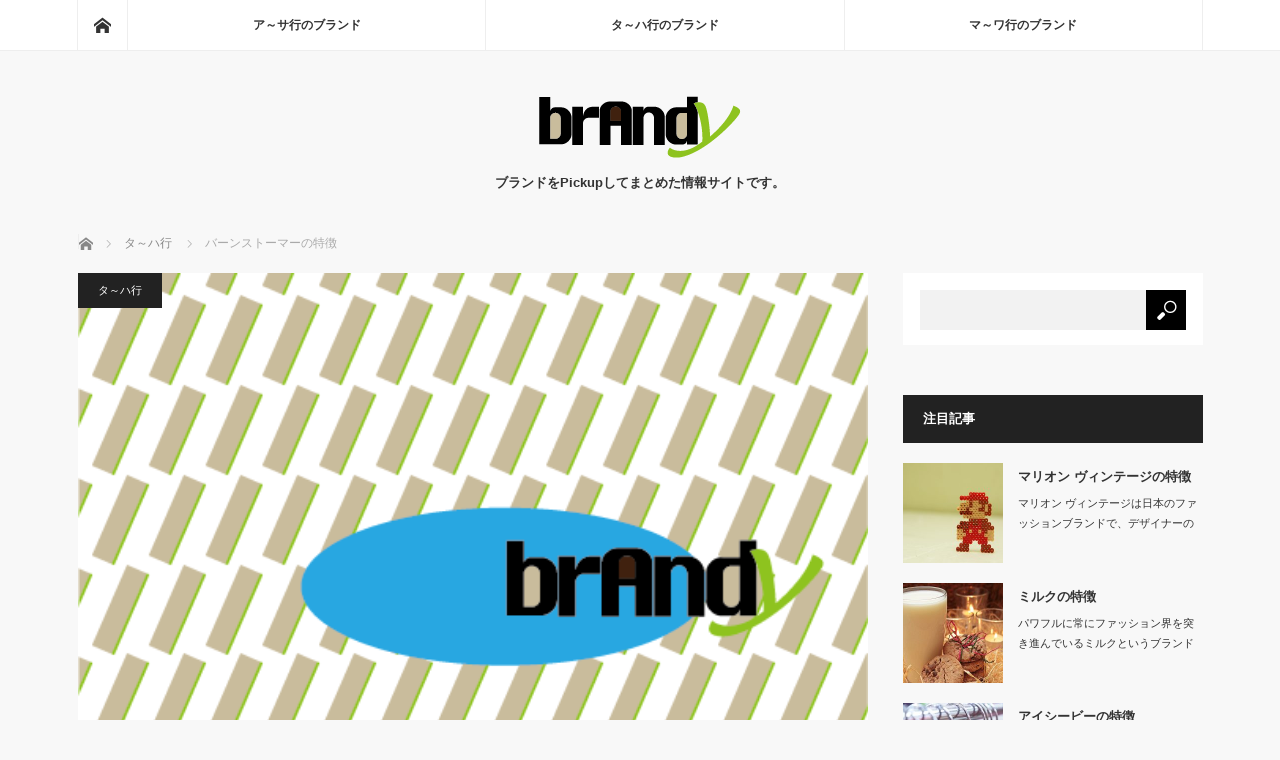

--- FILE ---
content_type: text/html; charset=UTF-8
request_url: http://saaswebapps.com/archives/423
body_size: 35517
content:
<!DOCTYPE html>
<html class="pc" lang="ja">
<head>
<meta charset="UTF-8">
<!--[if IE]><meta http-equiv="X-UA-Compatible" content="IE=edge"><![endif]-->
<meta name="viewport" content="width=device-width">
<title>バーンストーマーの特徴 | brAndy</title>
<meta name="description" content="バーンストーマーの特徴 | brAndyこのサイトでは、ア〜ワ行のブランドの情報をPickupして掲載しています。世の中にはブランドにこだわりがない方もいらっしゃいますが、ブランドは高級という意味合いだけではなく、ショップのメッセージ性が込められています。">
<link rel="pingback" href="http://saaswebapps.com/xmlrpc.php">

<!-- All in One SEO Pack 3.3.4 によって Michael Torbert の Semper Fi Web Design[204,261] -->
<script type="application/ld+json" class="aioseop-schema">{"@context":"https://schema.org","@graph":[{"@type":"Organization","@id":"https://saaswebapps.com/#organization","url":"https://saaswebapps.com/","name":"brAndy","sameAs":[]},{"@type":"WebSite","@id":"https://saaswebapps.com/#website","url":"https://saaswebapps.com/","name":"brAndy","publisher":{"@id":"https://saaswebapps.com/#organization"},"potentialAction":{"@type":"SearchAction","target":"https://saaswebapps.com/?s={search_term_string}","query-input":"required name=search_term_string"}},{"@type":"WebPage","@id":"https://saaswebapps.com/archives/423#webpage","url":"https://saaswebapps.com/archives/423","inLanguage":"ja","name":"\u30d0\u30fc\u30f3\u30b9\u30c8\u30fc\u30de\u30fc\u306e\u7279\u5fb4","isPartOf":{"@id":"https://saaswebapps.com/#website"},"image":{"@type":"ImageObject","@id":"https://saaswebapps.com/archives/423#primaryimage","url":"https://saaswebapps.com/wp-content/uploads/2018/01/brAndy1-1.png","width":501,"height":400},"primaryImageOfPage":{"@id":"https://saaswebapps.com/archives/423#primaryimage"},"datePublished":"2018-01-24T07:40:45+00:00","dateModified":"2018-01-24T07:40:45+00:00"},{"@type":"Article","@id":"https://saaswebapps.com/archives/423#article","isPartOf":{"@id":"https://saaswebapps.com/archives/423#webpage"},"author":{"@id":"https://saaswebapps.com/archives/author/admin#author"},"headline":"\u30d0\u30fc\u30f3\u30b9\u30c8\u30fc\u30de\u30fc\u306e\u7279\u5fb4","datePublished":"2018-01-24T07:40:45+00:00","dateModified":"2018-01-24T07:40:45+00:00","commentCount":0,"mainEntityOfPage":{"@id":"https://saaswebapps.com/archives/423#webpage"},"publisher":{"@id":"https://saaswebapps.com/#organization"},"articleSection":"\u30bf\uff5e\u30cf\u884c","image":{"@type":"ImageObject","@id":"https://saaswebapps.com/archives/423#primaryimage","url":"https://saaswebapps.com/wp-content/uploads/2018/01/brAndy1-1.png","width":501,"height":400}},{"@type":"Person","@id":"https://saaswebapps.com/archives/author/admin#author","name":"admin","sameAs":[],"image":{"@type":"ImageObject","@id":"https://saaswebapps.com/#personlogo","url":"http://2.gravatar.com/avatar/8cf32e14d2609011c4aeb9e9caddc6f7?s=96&d=mm&r=g","width":96,"height":96,"caption":"admin"}}]}</script>
<link rel="canonical" href="https://saaswebapps.com/archives/423" />
<!-- All in One SEO Pack -->
<link rel='dns-prefetch' href='//s.w.org' />
<link rel="alternate" type="application/rss+xml" title="brAndy &raquo; フィード" href="https://saaswebapps.com/feed" />
<link rel="alternate" type="application/rss+xml" title="brAndy &raquo; コメントフィード" href="https://saaswebapps.com/comments/feed" />
		<script type="text/javascript">
			window._wpemojiSettings = {"baseUrl":"https:\/\/s.w.org\/images\/core\/emoji\/2.4\/72x72\/","ext":".png","svgUrl":"https:\/\/s.w.org\/images\/core\/emoji\/2.4\/svg\/","svgExt":".svg","source":{"concatemoji":"http:\/\/saaswebapps.com\/wp-includes\/js\/wp-emoji-release.min.js?ver=4.9.3"}};
			!function(a,b,c){function d(a,b){var c=String.fromCharCode;l.clearRect(0,0,k.width,k.height),l.fillText(c.apply(this,a),0,0);var d=k.toDataURL();l.clearRect(0,0,k.width,k.height),l.fillText(c.apply(this,b),0,0);var e=k.toDataURL();return d===e}function e(a){var b;if(!l||!l.fillText)return!1;switch(l.textBaseline="top",l.font="600 32px Arial",a){case"flag":return!(b=d([55356,56826,55356,56819],[55356,56826,8203,55356,56819]))&&(b=d([55356,57332,56128,56423,56128,56418,56128,56421,56128,56430,56128,56423,56128,56447],[55356,57332,8203,56128,56423,8203,56128,56418,8203,56128,56421,8203,56128,56430,8203,56128,56423,8203,56128,56447]),!b);case"emoji":return b=d([55357,56692,8205,9792,65039],[55357,56692,8203,9792,65039]),!b}return!1}function f(a){var c=b.createElement("script");c.src=a,c.defer=c.type="text/javascript",b.getElementsByTagName("head")[0].appendChild(c)}var g,h,i,j,k=b.createElement("canvas"),l=k.getContext&&k.getContext("2d");for(j=Array("flag","emoji"),c.supports={everything:!0,everythingExceptFlag:!0},i=0;i<j.length;i++)c.supports[j[i]]=e(j[i]),c.supports.everything=c.supports.everything&&c.supports[j[i]],"flag"!==j[i]&&(c.supports.everythingExceptFlag=c.supports.everythingExceptFlag&&c.supports[j[i]]);c.supports.everythingExceptFlag=c.supports.everythingExceptFlag&&!c.supports.flag,c.DOMReady=!1,c.readyCallback=function(){c.DOMReady=!0},c.supports.everything||(h=function(){c.readyCallback()},b.addEventListener?(b.addEventListener("DOMContentLoaded",h,!1),a.addEventListener("load",h,!1)):(a.attachEvent("onload",h),b.attachEvent("onreadystatechange",function(){"complete"===b.readyState&&c.readyCallback()})),g=c.source||{},g.concatemoji?f(g.concatemoji):g.wpemoji&&g.twemoji&&(f(g.twemoji),f(g.wpemoji)))}(window,document,window._wpemojiSettings);
		</script>
		<style type="text/css">
img.wp-smiley,
img.emoji {
	display: inline !important;
	border: none !important;
	box-shadow: none !important;
	height: 1em !important;
	width: 1em !important;
	margin: 0 .07em !important;
	vertical-align: -0.1em !important;
	background: none !important;
	padding: 0 !important;
}
</style>
<link rel='stylesheet' id='style-css'  href='http://saaswebapps.com/wp-content/themes/mag_tcd036/style.css?ver=3.0' type='text/css' media='screen' />
<script type='text/javascript' src='http://saaswebapps.com/wp-includes/js/jquery/jquery.js?ver=1.12.4'></script>
<script type='text/javascript' src='http://saaswebapps.com/wp-includes/js/jquery/jquery-migrate.min.js?ver=1.4.1'></script>
<link rel='https://api.w.org/' href='https://saaswebapps.com/wp-json/' />
<link rel='shortlink' href='https://saaswebapps.com/?p=423' />
<link rel="alternate" type="application/json+oembed" href="https://saaswebapps.com/wp-json/oembed/1.0/embed?url=https%3A%2F%2Fsaaswebapps.com%2Farchives%2F423" />
<link rel="alternate" type="text/xml+oembed" href="https://saaswebapps.com/wp-json/oembed/1.0/embed?url=https%3A%2F%2Fsaaswebapps.com%2Farchives%2F423&#038;format=xml" />

<script src="http://saaswebapps.com/wp-content/themes/mag_tcd036/js/jquery.easing.js?ver=3.0"></script>
<script src="http://saaswebapps.com/wp-content/themes/mag_tcd036/js/jscript.js?ver=3.0"></script>
<script src="http://saaswebapps.com/wp-content/themes/mag_tcd036/js/comment.js?ver=3.0"></script>

<link rel="stylesheet" media="screen and (max-width:770px)" href="http://saaswebapps.com/wp-content/themes/mag_tcd036/responsive.css?ver=3.0">
<link rel="stylesheet" media="screen and (max-width:770px)" href="http://saaswebapps.com/wp-content/themes/mag_tcd036/footer-bar.css?ver=3.0">

<link rel="stylesheet" href="http://saaswebapps.com/wp-content/themes/mag_tcd036/japanese.css?ver=3.0">

<!--[if lt IE 9]>
<script src="http://saaswebapps.com/wp-content/themes/mag_tcd036/js/html5.js?ver=3.0"></script>
<![endif]-->

<style type="text/css">



.side_headline, #copyright, .page_navi span.current, .archive_headline, #pickup_post .headline, #related_post .headline, #comment_headline, .post_list .category a, #footer_post_list .category a, .mobile .footer_headline, #page_title
 { background-color:#222222; }

a:hover, #comment_header ul li a:hover, .post_content a
 { color:#14B1FF; }
.post_content .q_button { color:#fff; }
.pc #global_menu > ul > li a:hover, .pc #global_menu > ul > li.active > a, .pc #global_menu ul ul a, #return_top a:hover, .next_page_link a:hover, .page_navi a:hover, .collapse_category_list li a:hover .count,
  #wp-calendar td a:hover, #wp-calendar #prev a:hover, #wp-calendar #next a:hover, .widget_search #search-btn input:hover, .widget_search #searchsubmit:hover, .side_widget.google_search #searchsubmit:hover,
   #submit_comment:hover, #comment_header ul li a:hover, #comment_header ul li.comment_switch_active a, #comment_header #comment_closed p, #post_pagination a:hover, #post_pagination p, a.menu_button:hover
    { background-color:#14B1FF; }

.pc #global_menu_wrap .home_menu:hover { background:#14B1FF url(http://saaswebapps.com/wp-content/themes/mag_tcd036/img/header/home.png) no-repeat center; }
.pc #global_menu > ul > li a:hover, .pc #global_menu > ul > li.active > a { border-color:#14B1FF; }

.mobile #global_menu li a:hover, .mobile #global_menu_wrap .home_menu:hover { background-color:#14B1FF !important; }

#comment_textarea textarea:focus, #guest_info input:focus, #comment_header ul li a:hover, #comment_header ul li.comment_switch_active a, #comment_header #comment_closed p
 { border-color:#14B1FF; }

#comment_header ul li.comment_switch_active a:after, #comment_header #comment_closed p:after
 { border-color:#14B1FF transparent transparent transparent; }

.pc #global_menu ul ul a:hover
 { background-color:#15E80E; }

.user_sns li a:hover
 { background-color:#14B1FF; border-color:#14B1FF; }

.collapse_category_list li a:before
 { border-color: transparent transparent transparent #14B1FF; }

#previous_next_post .prev_post:hover, #previous_next_post .next_post:hover
 { background-color:#14B1FF !important; }

#footer_post_list .title { color:#FFFFFF; background:rgba(0,0,0,0.4); }

#post_title { font-size:21px; }
.post_content { font-size:14px; }


</style>


<style type="text/css"></style></head>
<body class="post-template-default single single-post postid-423 single-format-standard">

 <!-- global menu -->
  <div id="global_menu_wrap">
  <div id="global_menu" class="clearfix">
   <a class="home_menu" href="https://saaswebapps.com/"><span>ホーム</span></a>
   <ul id="menu-%e3%82%ab%e3%83%86%e3%82%b4%e3%83%aa%e3%83%bc" class="menu"><li id="menu-item-460" class="menu-item menu-item-type-taxonomy menu-item-object-category menu-item-460"><a href="https://saaswebapps.com/archives/category/%e3%82%a2%ef%bd%9e%e3%82%b5%e8%a1%8c">ア～サ行のブランド</a></li>
<li id="menu-item-461" class="menu-item menu-item-type-taxonomy menu-item-object-category current-post-ancestor current-menu-parent current-post-parent menu-item-461"><a href="https://saaswebapps.com/archives/category/%e3%82%bf%ef%bd%9e%e3%83%8f%e8%a1%8c">タ～ハ行のブランド</a></li>
<li id="menu-item-462" class="menu-item menu-item-type-taxonomy menu-item-object-category menu-item-462"><a href="https://saaswebapps.com/archives/category/%e3%83%9e%ef%bd%9e%e3%83%af%e8%a1%8c">マ～ワ行のブランド</a></li>
</ul>  </div>
 </div>
 
 <div id="header">

  <!-- logo -->
  <div id='logo_image'>
<h1 id="logo"><a href=" https://saaswebapps.com/" title="brAndy" data-label="brAndy"><img src="https://saaswebapps.com/wp-content/uploads/tcd-w/logo.png?1769514399" alt="brAndy" title="brAndy" /></a></h1>
</div>

    <h2 id="site_description">ブランドをPickupしてまとめた情報サイトです。</h2>
  
    <a href="#" class="menu_button"><span>menu</span></a>
  
 </div><!-- END #header -->

 <div id="main_contents" class="clearfix">

  <!-- bread crumb -->
    
<ul id="bread_crumb" class="clearfix">
 <li itemscope="itemscope" itemtype="http://data-vocabulary.org/Breadcrumb" class="home"><a itemprop="url" href="https://saaswebapps.com/"><span itemprop="title">ホーム</span></a></li>

 <li itemscope="itemscope" itemtype="http://data-vocabulary.org/Breadcrumb">
     <a itemprop="url" href="https://saaswebapps.com/archives/category/%e3%82%bf%ef%bd%9e%e3%83%8f%e8%a1%8c"><span itemprop="title">タ～ハ行</span></a>
       </li>
 <li class="last">バーンストーマーの特徴</li>

</ul>
  
<div id="main_col">

 
 <div id="article">

      <div id="post_image">
   <img width="501" height="400" src="https://saaswebapps.com/wp-content/uploads/2018/01/brAndy1-1.png" class="attachment-size3 size-size3 wp-post-image" alt="" srcset="https://saaswebapps.com/wp-content/uploads/2018/01/brAndy1-1.png 501w, https://saaswebapps.com/wp-content/uploads/2018/01/brAndy1-1-300x240.png 300w" sizes="(max-width: 501px) 100vw, 501px" />  </div>
    
  <div id="post_meta_top" class="clearfix">
   <p class="category"><a href="https://saaswebapps.com/archives/category/%e3%82%bf%ef%bd%9e%e3%83%8f%e8%a1%8c" style="background-color:#222222;">タ～ハ行</a></p>
     </div>

  <h2 id="post_title">バーンストーマーの特徴</h2>

  <div class="post_content clearfix">
   <p>バーンストーマーは1977年ブランドディレクターの海老根紋郎の父親が設立したパンツに特化したカジュアルメーカーです。</p>
<p>当時純国産のパンツがほとんどなかったため、高いクオリティを誇るアメリカ製のものと変わらないクオリティのパンツは爆発的なヒットとなりました。</p>
<p>2000年にブランド活動を停止しましたが、2014年に復活を遂げています。大人がはけるカジュアルパンツをメインコンセプトとし、チノパンを中心に幅広い世代が愛用できるラインナップを展開中です。主流はメンズパンツですが、レディースパンツラインも発表されています。</p>
<p>メンズファッション紙で数多く紹介されている日本を代表するブランドとして注目され続けています。</p>
     </div>

    <div id="single_share" class="clearfix">
   
<!--Type1-->

<div id="share_top1">

 

<div class="sns">
<ul class="type1 clearfix">
<!--Twitterボタン-->
<li class="twitter">
<a href="http://twitter.com/share?text=%E3%83%90%E3%83%BC%E3%83%B3%E3%82%B9%E3%83%88%E3%83%BC%E3%83%9E%E3%83%BC%E3%81%AE%E7%89%B9%E5%BE%B4&url=https%3A%2F%2Fsaaswebapps.com%2Farchives%2F423&via=&tw_p=tweetbutton&related=" onclick="javascript:window.open(this.href, '', 'menubar=no,toolbar=no,resizable=yes,scrollbars=yes,height=400,width=600');return false;"><i class="icon-twitter"></i><span class="ttl">Tweet</span><span class="share-count"></span></a></li>

<!--Facebookボタン-->
<li class="facebook">
<a href="//www.facebook.com/sharer/sharer.php?u=https://saaswebapps.com/archives/423&amp;t=%E3%83%90%E3%83%BC%E3%83%B3%E3%82%B9%E3%83%88%E3%83%BC%E3%83%9E%E3%83%BC%E3%81%AE%E7%89%B9%E5%BE%B4" class="facebook-btn-icon-link" target="blank" rel="nofollow"><i class="icon-facebook"></i><span class="ttl">Share</span><span class="share-count"></span></a></li>

<!--Google+ボタン-->
<li class="googleplus">
<a href="https://plus.google.com/share?url=https%3A%2F%2Fsaaswebapps.com%2Farchives%2F423" onclick="javascript:window.open(this.href, '', 'menubar=no,toolbar=no,resizable=yes,scrollbars=yes,height=600,width=500');return false;"><i class="icon-google-plus"></i><span class="ttl">+1</span><span class="share-count"></span></a></li>

<!--Hatebuボタン-->
<li class="hatebu">
<a href="http://b.hatena.ne.jp/add?mode=confirm&url=https%3A%2F%2Fsaaswebapps.com%2Farchives%2F423" onclick="javascript:window.open(this.href, '', 'menubar=no,toolbar=no,resizable=yes,scrollbars=yes,height=400,width=510');return false;" ><i class="icon-hatebu"></i><span class="ttl">Hatena</span><span class="share-count"></span></a></li>

<!--Pocketボタン-->
<li class="pocket">
<a href="http://getpocket.com/edit?url=https%3A%2F%2Fsaaswebapps.com%2Farchives%2F423&title=%E3%83%90%E3%83%BC%E3%83%B3%E3%82%B9%E3%83%88%E3%83%BC%E3%83%9E%E3%83%BC%E3%81%AE%E7%89%B9%E5%BE%B4" target="blank"><i class="icon-pocket"></i><span class="ttl">Pocket</span><span class="share-count"></span></a></li>

<!--RSSボタン-->
<li class="rss">
<a href="https://saaswebapps.com/feed" target="blank"><i class="icon-rss"></i><span class="ttl">RSS</span></a></li>

<!--Feedlyボタン-->
<li class="feedly">
<a href="http://feedly.com/index.html#subscription%2Ffeed%2Fhttps://saaswebapps.com/feed" target="blank"><i class="icon-feedly"></i><span class="ttl">feedly</span><span class="share-count"></span></a></li>

<!--Pinterestボタン-->
<li class="pinterest">
<a rel="nofollow" target="_blank" href="https://www.pinterest.com/pin/create/button/?url=https%3A%2F%2Fsaaswebapps.com%2Farchives%2F423&media=https://saaswebapps.com/wp-content/uploads/2018/01/brAndy1-1.png&description=%E3%83%90%E3%83%BC%E3%83%B3%E3%82%B9%E3%83%88%E3%83%BC%E3%83%9E%E3%83%BC%E3%81%AE%E7%89%B9%E5%BE%B4"><i class="icon-pinterest"></i><span class="ttl">Pin&nbsp;it</span></a></li>

</ul>
</div>

</div>


<!--Type2-->

<!--Type3-->

<!--Type4-->

<!--Type5-->
  </div>
  
    <ul id="post_meta_bottom" class="clearfix">
      <li class="post_category"><a href="https://saaswebapps.com/archives/category/%e3%82%bf%ef%bd%9e%e3%83%8f%e8%a1%8c" rel="category tag">タ～ハ行</a></li>        </ul>
  
    <div id="previous_next_post" class="clearfix">
   <a class='prev_post' href='https://saaswebapps.com/archives/424' title='パイドパイパーの特徴'><p class='clearfix'><img width="200" height="200" src="https://saaswebapps.com/wp-content/uploads/2018/01/brAndy1-1-200x200.png" class="attachment-size1 size-size1 wp-post-image" alt="" srcset="https://saaswebapps.com/wp-content/uploads/2018/01/brAndy1-1-200x200.png 200w, https://saaswebapps.com/wp-content/uploads/2018/01/brAndy1-1-150x150.png 150w, https://saaswebapps.com/wp-content/uploads/2018/01/brAndy1-1-300x300.png 300w, https://saaswebapps.com/wp-content/uploads/2018/01/brAndy1-1-120x120.png 120w" sizes="(max-width: 200px) 100vw, 200px" /><span class='title'>パイドパイパーの特徴</span></p></a>
<a class='next_post' href='https://saaswebapps.com/archives/422' title='バトナーの特徴'><p class='clearfix'><img width="200" height="200" src="https://saaswebapps.com/wp-content/uploads/2018/01/brAndy1-1-200x200.png" class="attachment-size1 size-size1 wp-post-image" alt="" srcset="https://saaswebapps.com/wp-content/uploads/2018/01/brAndy1-1-200x200.png 200w, https://saaswebapps.com/wp-content/uploads/2018/01/brAndy1-1-150x150.png 150w, https://saaswebapps.com/wp-content/uploads/2018/01/brAndy1-1-300x300.png 300w, https://saaswebapps.com/wp-content/uploads/2018/01/brAndy1-1-120x120.png 120w" sizes="(max-width: 200px) 100vw, 200px" /><span class='title'>バトナーの特徴</span></p></a>
  </div>
  
 </div><!-- END #article -->

 <!-- banner1 -->
 
 
 
  <div id="related_post">
  <h3 class="headline">関連記事</h3>
  <ol class="clearfix">
      <li class="clearfix num1">
    <a class="image" href="https://saaswebapps.com/archives/402"><img width="200" height="200" src="https://saaswebapps.com/wp-content/uploads/2018/01/brAndy1-1-200x200.png" class="attachment-size1 size-size1 wp-post-image" alt="" srcset="https://saaswebapps.com/wp-content/uploads/2018/01/brAndy1-1-200x200.png 200w, https://saaswebapps.com/wp-content/uploads/2018/01/brAndy1-1-150x150.png 150w, https://saaswebapps.com/wp-content/uploads/2018/01/brAndy1-1-300x300.png 300w, https://saaswebapps.com/wp-content/uploads/2018/01/brAndy1-1-120x120.png 120w" sizes="(max-width: 200px) 100vw, 200px" /></a>
    <div class="desc">
     <p class="category"><a href="https://saaswebapps.com/archives/category/%e3%82%bf%ef%bd%9e%e3%83%8f%e8%a1%8c" style="background-color:#222222;">タ～ハ行</a></p>
     <h4 class="title"><a href="https://saaswebapps.com/archives/402" name="">テックステックの特徴</a></h4>
     <p class="excerpt">美しい紳士という言葉が合う大人の男性のファッションとして名高いブランド…</p>
    </div>
   </li>
      <li class="clearfix num2">
    <a class="image" href="https://saaswebapps.com/archives/422"><img width="200" height="200" src="https://saaswebapps.com/wp-content/uploads/2018/01/brAndy1-1-200x200.png" class="attachment-size1 size-size1 wp-post-image" alt="" srcset="https://saaswebapps.com/wp-content/uploads/2018/01/brAndy1-1-200x200.png 200w, https://saaswebapps.com/wp-content/uploads/2018/01/brAndy1-1-150x150.png 150w, https://saaswebapps.com/wp-content/uploads/2018/01/brAndy1-1-300x300.png 300w, https://saaswebapps.com/wp-content/uploads/2018/01/brAndy1-1-120x120.png 120w" sizes="(max-width: 200px) 100vw, 200px" /></a>
    <div class="desc">
     <p class="category"><a href="https://saaswebapps.com/archives/category/%e3%82%bf%ef%bd%9e%e3%83%8f%e8%a1%8c" style="background-color:#222222;">タ～ハ行</a></p>
     <h4 class="title"><a href="https://saaswebapps.com/archives/422" name="">バトナーの特徴</a></h4>
     <p class="excerpt">日本ではほとんど使われなくなったニットを編む手法を採り入れているバトナ…</p>
    </div>
   </li>
      <li class="clearfix num3">
    <a class="image" href="https://saaswebapps.com/archives/418"><img width="200" height="200" src="https://saaswebapps.com/wp-content/uploads/2018/01/brAndy1-1-200x200.png" class="attachment-size1 size-size1 wp-post-image" alt="" srcset="https://saaswebapps.com/wp-content/uploads/2018/01/brAndy1-1-200x200.png 200w, https://saaswebapps.com/wp-content/uploads/2018/01/brAndy1-1-150x150.png 150w, https://saaswebapps.com/wp-content/uploads/2018/01/brAndy1-1-300x300.png 300w, https://saaswebapps.com/wp-content/uploads/2018/01/brAndy1-1-120x120.png 120w" sizes="(max-width: 200px) 100vw, 200px" /></a>
    <div class="desc">
     <p class="category"><a href="https://saaswebapps.com/archives/category/%e3%82%bf%ef%bd%9e%e3%83%8f%e8%a1%8c" style="background-color:#222222;">タ～ハ行</a></p>
     <h4 class="title"><a href="https://saaswebapps.com/archives/418" name="">ハニーミーハニーの特徴</a></h4>
     <p class="excerpt">ハニーミーハニーは蓑島三佳が2007年に立ち上げた日本のブランドです。…</p>
    </div>
   </li>
      <li class="clearfix num4">
    <a class="image" href="https://saaswebapps.com/archives/403"><img width="200" height="200" src="https://saaswebapps.com/wp-content/uploads/2018/01/brAndy1-1-200x200.png" class="attachment-size1 size-size1 wp-post-image" alt="" srcset="https://saaswebapps.com/wp-content/uploads/2018/01/brAndy1-1-200x200.png 200w, https://saaswebapps.com/wp-content/uploads/2018/01/brAndy1-1-150x150.png 150w, https://saaswebapps.com/wp-content/uploads/2018/01/brAndy1-1-300x300.png 300w, https://saaswebapps.com/wp-content/uploads/2018/01/brAndy1-1-120x120.png 120w" sizes="(max-width: 200px) 100vw, 200px" /></a>
    <div class="desc">
     <p class="category"><a href="https://saaswebapps.com/archives/category/%e3%82%bf%ef%bd%9e%e3%83%8f%e8%a1%8c" style="background-color:#222222;">タ～ハ行</a></p>
     <h4 class="title"><a href="https://saaswebapps.com/archives/403" name="">テンダーパーソンの特徴</a></h4>
     <p class="excerpt">テンダーパーソンとヤシゲユウトとビアンカが立ち上げたファッションブラン…</p>
    </div>
   </li>
      <li class="clearfix num5">
    <a class="image" href="https://saaswebapps.com/archives/421"><img width="200" height="200" src="https://saaswebapps.com/wp-content/uploads/2018/01/brAndy1-1-200x200.png" class="attachment-size1 size-size1 wp-post-image" alt="" srcset="https://saaswebapps.com/wp-content/uploads/2018/01/brAndy1-1-200x200.png 200w, https://saaswebapps.com/wp-content/uploads/2018/01/brAndy1-1-150x150.png 150w, https://saaswebapps.com/wp-content/uploads/2018/01/brAndy1-1-300x300.png 300w, https://saaswebapps.com/wp-content/uploads/2018/01/brAndy1-1-120x120.png 120w" sizes="(max-width: 200px) 100vw, 200px" /></a>
    <div class="desc">
     <p class="category"><a href="https://saaswebapps.com/archives/category/%e3%82%bf%ef%bd%9e%e3%83%8f%e8%a1%8c" style="background-color:#222222;">タ～ハ行</a></p>
     <h4 class="title"><a href="https://saaswebapps.com/archives/421" name="">バイオグラフィーの特徴</a></h4>
     <p class="excerpt">バイオグラフィーとは、現役のサーファーによって誕生した日本生まれのファ…</p>
    </div>
   </li>
      <li class="clearfix num6">
    <a class="image" href="https://saaswebapps.com/archives/420"><img width="200" height="200" src="https://saaswebapps.com/wp-content/uploads/2018/01/brAndy1-1-200x200.png" class="attachment-size1 size-size1 wp-post-image" alt="" srcset="https://saaswebapps.com/wp-content/uploads/2018/01/brAndy1-1-200x200.png 200w, https://saaswebapps.com/wp-content/uploads/2018/01/brAndy1-1-150x150.png 150w, https://saaswebapps.com/wp-content/uploads/2018/01/brAndy1-1-300x300.png 300w, https://saaswebapps.com/wp-content/uploads/2018/01/brAndy1-1-120x120.png 120w" sizes="(max-width: 200px) 100vw, 200px" /></a>
    <div class="desc">
     <p class="category"><a href="https://saaswebapps.com/archives/category/%e3%82%bf%ef%bd%9e%e3%83%8f%e8%a1%8c" style="background-color:#222222;">タ～ハ行</a></p>
     <h4 class="title"><a href="https://saaswebapps.com/archives/420" name="">ハリカエの特徴</a></h4>
     <p class="excerpt">橋本千子によるブランド「ハリカエ」が、ニューヨークのショールームでデビ…</p>
    </div>
   </li>
     </ol>
 </div>
  
 
 <!-- banner2 -->
 
</div><!-- END #main_col -->


  <div id="side_col">
  <div class="side_widget clearfix widget_search" id="search-5">
<form role="search" method="get" id="searchform" class="searchform" action="https://saaswebapps.com/">
				<div>
					<label class="screen-reader-text" for="s">検索:</label>
					<input type="text" value="" name="s" id="s" />
					<input type="submit" id="searchsubmit" value="検索" />
				</div>
			</form></div>
<div class="side_widget clearfix ml_fixed_ad_widget" id="ml_fixed_ad_widget-3">
<a href="" target="_blank"><img src="" alt="" /></a>
</div>
<div class="side_widget clearfix styled_post_list1_widget" id="styled_post_list1_widget-5">
<h3 class="side_headline">注目記事</h3><ol class="styled_post_list1">
 <li class="clearfix">
   <a class="image" href="https://saaswebapps.com/archives/442"><img width="200" height="200" src="https://saaswebapps.com/wp-content/uploads/2018/01/3770993961_1f1c16a4f5_b-1-200x200.jpg" class="attachment-size1 size-size1 wp-post-image" alt="" srcset="https://saaswebapps.com/wp-content/uploads/2018/01/3770993961_1f1c16a4f5_b-1-200x200.jpg 200w, https://saaswebapps.com/wp-content/uploads/2018/01/3770993961_1f1c16a4f5_b-1-150x150.jpg 150w, https://saaswebapps.com/wp-content/uploads/2018/01/3770993961_1f1c16a4f5_b-1-300x300.jpg 300w, https://saaswebapps.com/wp-content/uploads/2018/01/3770993961_1f1c16a4f5_b-1-120x120.jpg 120w" sizes="(max-width: 200px) 100vw, 200px" /></a>   <div class="info">
        <a class="title" href="https://saaswebapps.com/archives/442">マリオン ヴィンテージの特徴</a>
    <p class="excerpt"><a href="https://saaswebapps.com/archives/442">マリオン ヴィンテージは日本のファッションブランドで、デザイナーの粕谷栄莉子と販…</a></p>   </div>
 </li>
 <li class="clearfix">
   <a class="image" href="https://saaswebapps.com/archives/443"><img width="200" height="200" src="https://saaswebapps.com/wp-content/uploads/2018/01/milk-1769136_960_720-200x200.jpg" class="attachment-size1 size-size1 wp-post-image" alt="" srcset="https://saaswebapps.com/wp-content/uploads/2018/01/milk-1769136_960_720-200x200.jpg 200w, https://saaswebapps.com/wp-content/uploads/2018/01/milk-1769136_960_720-150x150.jpg 150w, https://saaswebapps.com/wp-content/uploads/2018/01/milk-1769136_960_720-300x300.jpg 300w, https://saaswebapps.com/wp-content/uploads/2018/01/milk-1769136_960_720-120x120.jpg 120w" sizes="(max-width: 200px) 100vw, 200px" /></a>   <div class="info">
        <a class="title" href="https://saaswebapps.com/archives/443">ミルクの特徴</a>
    <p class="excerpt"><a href="https://saaswebapps.com/archives/443">パワフルに常にファッション界を突き進んでいるミルクというブランドがあります。19…</a></p>   </div>
 </li>
 <li class="clearfix">
   <a class="image" href="https://saaswebapps.com/archives/311"><img width="200" height="200" src="https://saaswebapps.com/wp-content/uploads/2018/01/NKJ56_Lsizenooyouhuku_TP_V-200x200.jpg" class="attachment-size1 size-size1 wp-post-image" alt="" srcset="https://saaswebapps.com/wp-content/uploads/2018/01/NKJ56_Lsizenooyouhuku_TP_V-200x200.jpg 200w, https://saaswebapps.com/wp-content/uploads/2018/01/NKJ56_Lsizenooyouhuku_TP_V-150x150.jpg 150w, https://saaswebapps.com/wp-content/uploads/2018/01/NKJ56_Lsizenooyouhuku_TP_V-300x300.jpg 300w, https://saaswebapps.com/wp-content/uploads/2018/01/NKJ56_Lsizenooyouhuku_TP_V-120x120.jpg 120w" sizes="(max-width: 200px) 100vw, 200px" /></a>   <div class="info">
        <a class="title" href="https://saaswebapps.com/archives/311">アイシービーの特徴</a>
    <p class="excerpt"><a href="https://saaswebapps.com/archives/311">アイシービーは日本の企業が展開しているレディースファッションブランドです。…</a></p>   </div>
 </li>
 <li class="clearfix">
   <a class="image" href="https://saaswebapps.com/archives/398"><img width="200" height="200" src="https://saaswebapps.com/wp-content/uploads/2018/01/child-562297_960_720-1-200x200.jpg" class="attachment-size1 size-size1 wp-post-image" alt="" srcset="https://saaswebapps.com/wp-content/uploads/2018/01/child-562297_960_720-1-200x200.jpg 200w, https://saaswebapps.com/wp-content/uploads/2018/01/child-562297_960_720-1-150x150.jpg 150w, https://saaswebapps.com/wp-content/uploads/2018/01/child-562297_960_720-1-300x300.jpg 300w, https://saaswebapps.com/wp-content/uploads/2018/01/child-562297_960_720-1-120x120.jpg 120w" sizes="(max-width: 200px) 100vw, 200px" /></a>   <div class="info">
        <a class="title" href="https://saaswebapps.com/archives/398">タンの特徴</a>
    <p class="excerpt"><a href="https://saaswebapps.com/archives/398">日本で活動を広げているファッションブランドのタン（TAN）は、2015年に村上亜…</a></p>   </div>
 </li>
</ol>
</div>
 </div>
 


  </div><!-- END #main_contents -->

  <ol id="footer_post_list" class="clearfix">
    <li class="num1">
   <a class="image" href="https://saaswebapps.com/archives/398"><img width="500" height="300" src="https://saaswebapps.com/wp-content/uploads/2018/01/child-562297_960_720-1-500x300.jpg" class="attachment-size2 size-size2 wp-post-image" alt="" /></a>
   <p class="category"><a href="https://saaswebapps.com/archives/category/%e3%82%bf%ef%bd%9e%e3%83%8f%e8%a1%8c" style="background-color:#222222;">タ～ハ行</a></p>
   <a class="title" href="https://saaswebapps.com/archives/398"><span>タンの特徴</span></a>
  </li>
    <li class="num2">
   <a class="image" href="https://saaswebapps.com/archives/310"><img width="500" height="300" src="https://saaswebapps.com/wp-content/uploads/2018/01/ai1-3-500x300.jpg" class="attachment-size2 size-size2 wp-post-image" alt="" /></a>
   <p class="category"><a href="https://saaswebapps.com/archives/category/%e3%82%a2%ef%bd%9e%e3%82%b5%e8%a1%8c" style="background-color:#222222;">ア～サ行</a></p>
   <a class="title" href="https://saaswebapps.com/archives/310"><span>アイの特徴</span></a>
  </li>
    <li class="num3">
   <a class="image" href="https://saaswebapps.com/archives/399"><img width="500" height="300" src="https://saaswebapps.com/wp-content/uploads/2018/01/girl-872149_960_720-1-500x300.jpg" class="attachment-size2 size-size2 wp-post-image" alt="" /></a>
   <p class="category"><a href="https://saaswebapps.com/archives/category/%e3%82%bf%ef%bd%9e%e3%83%8f%e8%a1%8c" style="background-color:#222222;">タ～ハ行</a></p>
   <a class="title" href="https://saaswebapps.com/archives/399"><span>ティアラの特徴</span></a>
  </li>
    <li class="num4">
   <a class="image" href="https://saaswebapps.com/archives/442"><img width="500" height="300" src="https://saaswebapps.com/wp-content/uploads/2018/01/3770993961_1f1c16a4f5_b-1-500x300.jpg" class="attachment-size2 size-size2 wp-post-image" alt="" /></a>
   <p class="category"><a href="https://saaswebapps.com/archives/category/%e3%83%9e%ef%bd%9e%e3%83%af%e8%a1%8c" style="background-color:#222222;">マ～ワ行</a></p>
   <a class="title" href="https://saaswebapps.com/archives/442"><span>マリオン ヴィンテージの特徴</span></a>
  </li>
    <li class="num5">
   <a class="image" href="https://saaswebapps.com/archives/443"><img width="500" height="300" src="https://saaswebapps.com/wp-content/uploads/2018/01/milk-1769136_960_720-500x300.jpg" class="attachment-size2 size-size2 wp-post-image" alt="" /></a>
   <p class="category"><a href="https://saaswebapps.com/archives/category/%e3%83%9e%ef%bd%9e%e3%83%af%e8%a1%8c" style="background-color:#222222;">マ～ワ行</a></p>
   <a class="title" href="https://saaswebapps.com/archives/443"><span>ミルクの特徴</span></a>
  </li>
   </ol>
 
 
  <div id="footer" class="clearfix">
  <div id="footer_inner" class="clearfix">

   
   
   
   
      <div id="footer_menu_area" class="clearfix no_footer_widget_left">
        <div class="footer_menu" id="footer_menu_left">
     <h3>カテゴリー</h3>     <ul id="menu-%e3%82%ab%e3%83%86%e3%82%b4%e3%83%aa%e3%83%bc-1" class="menu"><li class="menu-item menu-item-type-taxonomy menu-item-object-category menu-item-460"><a href="https://saaswebapps.com/archives/category/%e3%82%a2%ef%bd%9e%e3%82%b5%e8%a1%8c">ア～サ行のブランド</a></li>
<li class="menu-item menu-item-type-taxonomy menu-item-object-category current-post-ancestor current-menu-parent current-post-parent menu-item-461"><a href="https://saaswebapps.com/archives/category/%e3%82%bf%ef%bd%9e%e3%83%8f%e8%a1%8c">タ～ハ行のブランド</a></li>
<li class="menu-item menu-item-type-taxonomy menu-item-object-category menu-item-462"><a href="https://saaswebapps.com/archives/category/%e3%83%9e%ef%bd%9e%e3%83%af%e8%a1%8c">マ～ワ行のブランド</a></li>
</ul>    </div>
           </div>
   
   
  </div><!-- END #footer_inner -->
 </div><!-- END #footer -->
 
 <p id="copyright">Copyright &copy;&nbsp; <a href="https://saaswebapps.com/">brAndy</a> All rights reserved.</p>

 <div id="return_top">
  <a href="#header_top"><span>PAGE TOP</span></a>
 </div>


  <!-- facebook share button code -->
 <div id="fb-root"></div>
 <script>
 (function(d, s, id) {
   var js, fjs = d.getElementsByTagName(s)[0];
   if (d.getElementById(id)) return;
   js = d.createElement(s); js.id = id;
   js.async = true;
   js.src = "//connect.facebook.net/ja_JP/sdk.js#xfbml=1&version=v2.5";
   fjs.parentNode.insertBefore(js, fjs);
 }(document, 'script', 'facebook-jssdk'));
 </script>
 

<script type='text/javascript' src='http://saaswebapps.com/wp-includes/js/wp-embed.min.js?ver=4.9.3'></script>
<script type='text/javascript' src='http://saaswebapps.com/wp-content/themes/mag_tcd036/widget/js/fixed_ad.js?ver=1.0.0'></script>
</body>
</html>